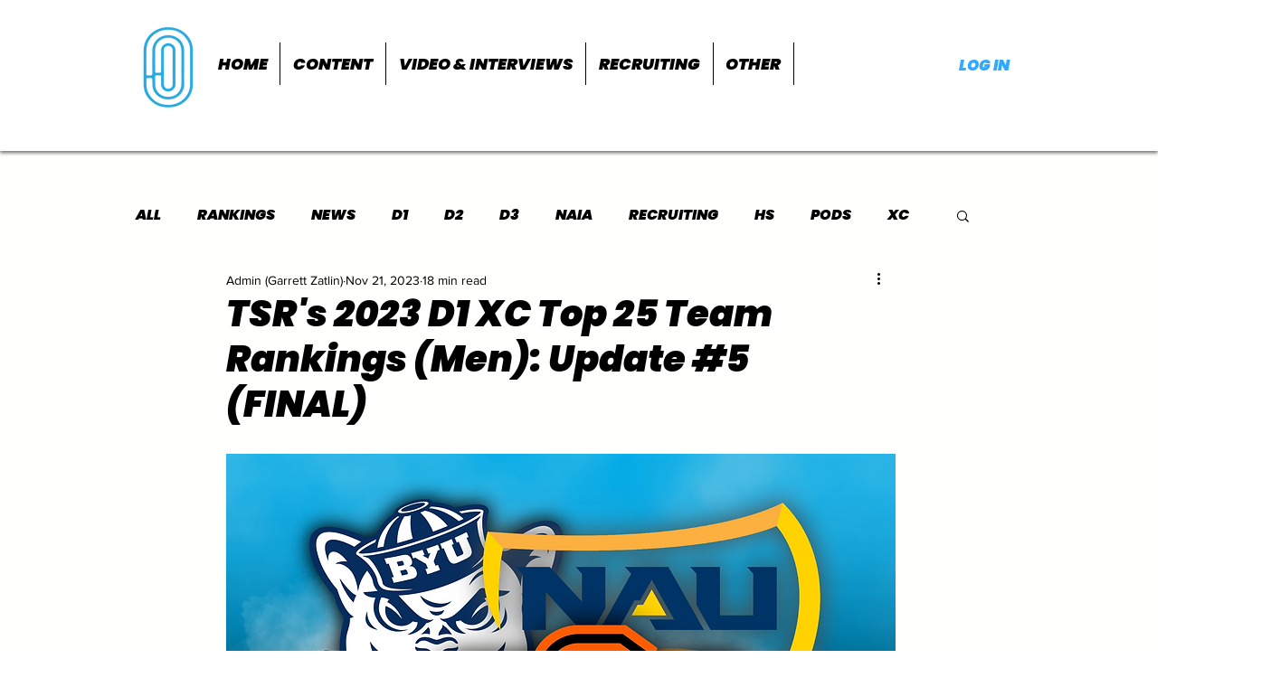

--- FILE ---
content_type: text/html; charset=utf-8
request_url: https://www.google.com/recaptcha/api2/aframe
body_size: 267
content:
<!DOCTYPE HTML><html><head><meta http-equiv="content-type" content="text/html; charset=UTF-8"></head><body><script nonce="7PsBDlVuDqaQJohl9Cgtuw">/** Anti-fraud and anti-abuse applications only. See google.com/recaptcha */ try{var clients={'sodar':'https://pagead2.googlesyndication.com/pagead/sodar?'};window.addEventListener("message",function(a){try{if(a.source===window.parent){var b=JSON.parse(a.data);var c=clients[b['id']];if(c){var d=document.createElement('img');d.src=c+b['params']+'&rc='+(localStorage.getItem("rc::a")?sessionStorage.getItem("rc::b"):"");window.document.body.appendChild(d);sessionStorage.setItem("rc::e",parseInt(sessionStorage.getItem("rc::e")||0)+1);localStorage.setItem("rc::h",'1768993464670');}}}catch(b){}});window.parent.postMessage("_grecaptcha_ready", "*");}catch(b){}</script></body></html>

--- FILE ---
content_type: application/javascript; charset=utf-8
request_url: https://fundingchoicesmessages.google.com/f/AGSKWxVi9DFLDkeeznwyGhg2AyTFdeMdFD3wL0kD9PnvEFa73Ol04j4HyEn7eaNf3dZZ5Gs02NLZ7bd58OjqOtWxgvGjHxv-sQ0cKPbO3ZX_HXWxVWTZYiKk67xAYs2s9LtFUEIL5mETrB7wVN4kGGEP7kXjMBTDw3FtpFR_BxyP1GI_GX8fSOdMT88Y1ig7/_/banner-adv-/adwrapperiframe./adzone./ad_mini_/miniads?
body_size: -1290
content:
window['ff6067fe-7a6e-4fbf-8f83-cefac05e5d43'] = true;